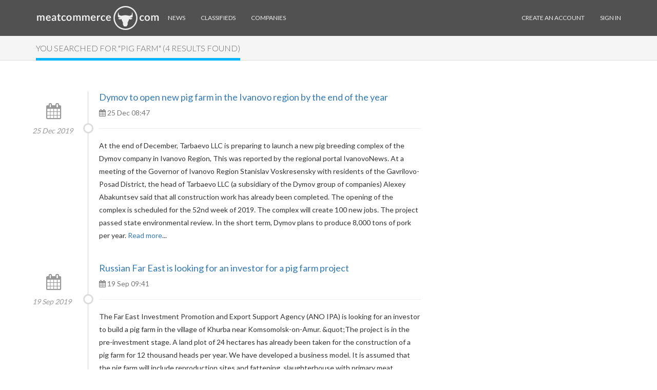

--- FILE ---
content_type: text/html; charset=UTF-8
request_url: https://meatcommerce.com/news/tag/pig%20farm
body_size: 5077
content:
<!DOCTYPE html>
<html lang="en">
<head>
    <meta charset="utf-8">
<meta http-equiv="X-UA-Compatible" content="IE=edge">
<meta name="viewport" content="width=device-width, initial-scale=1">
    <meta name="description" content="Search results for &quot;pig farm&quot;" />

<meta name="google-site-verification" content="sBKWX3MIAnAQ83lMbQNUmFX-mTycADA4arEVzK-Igko" />

<link rel="icon" href="/img/favicon.ico">

<title>
            Search results for &quot;pig farm&quot; &amp;mdash; 
    </title>

<link rel="shortcut icon" href="/favicon.ico?v=2" />



<link rel="stylesheet" type="text/css" href="/css/theme-elements.css" />

<link rel="stylesheet" href="/build/css/defstyle-23fa8f8e.css">




<!-- HTML5 shim and Respond.js IE8 support of HTML5 elements and media queries -->
<!--[if lt IE 9]>
<script src="https://oss.maxcdn.com/libs/html5shiv/3.7.0/html5shiv.js"></script>
<script src="https://oss.maxcdn.com/libs/respond.js/1.4.2/respond.min.js"></script>
<![endif]-->

    <link href='https://fonts.googleapis.com/css?family=Lato:100,300,400' rel='stylesheet' type='text/css'>
    <link rel="stylesheet" type="text/css" href="/css/custom.css" />

    <script src="https://cdnjs.cloudflare.com/ajax/libs/Chart.js/2.7.3/Chart.js"></script>
    <script src="https://ajax.googleapis.com/ajax/libs/jquery/1.11.2/jquery.min.js"></script>
    <script src="/js/bootstrap/bootstrap.min.js"></script>
</head>

<body>
<div class="navbar navbar-inverse navbar-fixed-top">
    <div class="container">
        <div class="navbar-header">
            <button type="button" class="navbar-toggle" data-toggle="collapse" data-target=".navbar-collapse">
                <span class="icon-bar"></span>
                <span class="icon-bar"></span>
                <span class="icon-bar"></span>
            </button>
            <a href="/" title="">
                <img src="https://meatcommerce.com/img/logo111.png" alt="" id="site-logo">
            </a>
        </div>
        <div class="collapse navbar-collapse">

            <ul class="nav navbar-nav navbar-left">
    <li class=""><a href="https://meatcommerce.com/news">News</a></li>
    <li class=""><a href="https://meatcommerce.com/trade">Classifieds</a></li>
    <li class=""><a href="https://meatcommerce.com/companies/list">Companies</a></li>
</ul>

            <ul class="nav navbar-nav navbar-right">
                                    <!-- Sign in & Sign up -->
                    <li id="sign-up" class="show"><a href="https://meatcommerce.com/register">Create an Account</a></li>
                    <li id="sign-in" class="show"><a href="https://meatcommerce.com/login">Sign In</a></li>
                            </ul>
        </div>
    </div>
</div>

<div class="wrapper">

    <!-- Flash message
    ================== -->
    
        <div class="section-header">
        <div class="container">
            <div class="row">
                <div class="col-sm-12">
                    <h1 class="slideInLeft"><span>You searched for &quot;pig farm&quot; (4 results found)</span></h1>
                </div>
            </div>
        </div>
    </div>

    <div class="container">
        <div class="row">
            <div class="col-sm-8">
                <div class="timeline-block">
                                            <div class="blog-summary">
                            <h4><a href="https://meatcommerce.com/news/dymov-to-open-new-pig-farm-403676">Dymov to open new pig farm in the Ivanovo region by the end of the year</a></h4>

                                                            <time datetime="2019-12-25" class="timestamp hidden-xs">
                                    <span style="display: inline-block; width: 96px;">25 Dec 2019</span>
                                </time>
                            
                            <ul class="text-muted list-inline">
                                <li>
                                    <i class="fa fa-calendar"></i>
                                    
                                    25 Dec  08:47
                                </li>
                            </ul>
                            <hr>
                            <p class="blog-text">

                                                              At the end of December, Tarbaevo LLC is preparing to launch a new pig breeding complex of the Dymov company in Ivanovo Region,



This was reported by the regional portal IvanovoNews. At a meeting of the Governor of Ivanovo Region Stanislav Voskresensky with residents of the Gavrilovo-Posad District, the head of Tarbaevo LLC (a subsidiary of the Dymov group of companies) Alexey Abakuntsev said that all construction work has already been completed. The opening of the complex is scheduled for the 52nd week of 2019.

The complex will create 100 new jobs. The project passed state environmental review. In the short term, Dymov plans to produce 8,000 tons of pork per year.
                                <a href="https://meatcommerce.com/news/dymov-to-open-new-pig-farm-403676">Read more</a>...
                            </p>
                        </div>

                                                                    <div class="blog-summary">
                            <h4><a href="https://meatcommerce.com/news/russian-far-east-is-looking-for-an-investor-for-a-pig-farm-project-400707">Russian Far East is looking for an investor for a pig farm project</a></h4>

                                                            <time datetime="2019-09-19" class="timestamp hidden-xs">
                                    <span style="display: inline-block; width: 96px;">19 Sep 2019</span>
                                </time>
                            
                            <ul class="text-muted list-inline">
                                <li>
                                    <i class="fa fa-calendar"></i>
                                    
                                    19 Sep  09:41
                                </li>
                            </ul>
                            <hr>
                            <p class="blog-text">

                                                              The Far East Investment Promotion and Export Support Agency (ANO IPA) is looking for an investor to build a pig farm in the village of Khurba near Komsomolsk-on-Amur.



&amp;quot;The project is in the pre-investment stage. A land plot of 24 hectares has already been taken for the construction of a pig farm for 12 thousand heads per year. We have developed a business model. It is assumed that the pig farm will include reproduction sites and fattening, slaughterhouse with primary meat processing, waste disposal workshop, other infrastructure&amp;raquo; - said in the report.

&amp;laquo;The construction time is 2 years. A map of the existing infrastructure was compiled, the.
                                <a href="https://meatcommerce.com/news/russian-far-east-is-looking-for-an-investor-for-a-pig-farm-project-400707">Read more</a>...
                            </p>
                        </div>

                                                                    <div class="blog-summary">
                            <h4><a href="https://meatcommerce.com/news/cherkizovo-group-launched-a-sixth-pig-farm-in-the-penza-region-400397">Cherkizovo Group launched a sixth pig farm in the Penza Region</a></h4>

                                                            <time datetime="2019-09-10" class="timestamp hidden-xs">
                                    <span style="display: inline-block; width: 96px;">10 Sep 2019</span>
                                </time>
                            
                            <ul class="text-muted list-inline">
                                <li>
                                    <i class="fa fa-calendar"></i>
                                    
                                    10 Sep  10:14
                                </li>
                            </ul>
                            <hr>
                            <p class="blog-text">

                                                              Cherkizovo Group, Russia&amp;#39;s largest meat producer, launched a sixth pig farm in the Penza Region in the presence of Governor Ivan Belozertsev. The Company intends to open ca.40 more sites in the region.

On Friday, 6September, Cherkizovo Group inaugurated its sixth pig farm in the Penza Region, a strategic location for its pig production business. The ceremony was attended by Ivan Belozertsev, the Penza Region Governor. The previous local site was launched inJune 2019.

Cherkizovo&amp;rsquo;s pig farms in the Penza Region feature combined wean-to-finish facilities with an annual output of 5,100tonnes of live-weight pork. A facility like this requires over.
                                <a href="https://meatcommerce.com/news/cherkizovo-group-launched-a-sixth-pig-farm-in-the-penza-region-400397">Read more</a>...
                            </p>
                        </div>

                                                                    <div class="blog-summary">
                            <h4><a href="https://meatcommerce.com/news/norway-to-invest-in-a-pig-farm-in-the-urals-397504">Norway to invest in a pig farm in the Urals</a></h4>

                                                            <time datetime="2019-06-17" class="timestamp hidden-xs">
                                    <span style="display: inline-block; width: 96px;">17 Jun 2019</span>
                                </time>
                            
                            <ul class="text-muted list-inline">
                                <li>
                                    <i class="fa fa-calendar"></i>
                                    
                                    17 Jun  10:24
                                </li>
                            </ul>
                            <hr>
                            <p class="blog-text">

                                                              Acting Governor of the Kurgan Region, Vadim Shumkov, held preliminary talks with the leadership of the Norwegian group of companies RBPI on the possibility of creating a livestock breeding complex in the region. The meeting took place at the St. Petersburg International Economic Forum.

According to Mr. Shumkov, the prospects are still difficult to assess, but in the Kurgan region there are labor and land resources necessary for quality cooperation. &amp;ldquo;The most important thing is that this company is interested and that we are interested too. This gives the potential for the Kurgan region - several hundred high-paying jobs with a specificity that we understand -.
                                <a href="https://meatcommerce.com/news/norway-to-invest-in-a-pig-farm-in-the-urals-397504">Read more</a>...
                            </p>
                        </div>

                                            

                </div>

                
            </div>
            <div class="col-sm-4">
            </div>
        </div>
    </div>

</div>

<!-- Foooter
================== -->
<!-- Load Facebook SDK for JavaScript -->
<div id="fb-root"></div>
<script>
    window.fbAsyncInit = function() {
        FB.init({
            xfbml            : true,
            version          : 'v3.2'
        });
    };

    (function(d, s, id) {
        var js, fjs = d.getElementsByTagName(s)[0];
        if (d.getElementById(id)) return;
        js = d.createElement(s); js.id = id;
        js.src = 'https://connect.facebook.net/en_US/sdk/xfbml.customerchat.js';
        fjs.parentNode.insertBefore(js, fjs);
    }(document, 'script', 'facebook-jssdk'));</script>

<!-- Your customer chat code -->
<div class="fb-customerchat"
     attribution=setup_tool
     page_id="382107832350837"
     theme_color="#3E7A8C">
</div><footer>
    <div class="container">
        <div class="row">
            <!-- Contact Us
            =================  -->
            <div class="col-sm-4">
                <div class="headline"><h3>Contact us</h3></div>
                <div class="content">
                    <p>
                        Email: <img src="https://meatcommerce.com/img/meatemail2.png" alt="" style="  margin-top: -3px;"/>
                    </p>
                </div>
                <div class="content">
                    <p> Inline LLC </p>
                    <p>Tax ID (INN): 7805355672</p>
                    <p>Tax Registration Code (KPP): 780501001</p>
                    <p>Primary State Registration Number (OGRN): 1047855085442</p>
                    <p>Legal address: 212 Moskovsky Avenue, St. Petersburg, 196066, Russia</p>
                </div>
            </div>
            
            <!-- Subscribe
            =============== -->
            <div class="col-sm-4">
                <div class="headline"><h3>Subscribe</h3></div>
                <div class="content">
                    <p>Enter your e-mail below to subscribe to our free newsletter.<br />We promise not to bother you often!</p>
                                        <form class="form" name="fs" role="form" method="POST" action="https://meatcommerce.com/subscribe/footer">
                       <input type="hidden" name="_token" value="2Hrtwm8DaLV18cd6YRwdpfQFcrbqiXilxNEV4Hp9">                        <div class="row">
                            <div class="col-sm-8">
                                <div class="input-group">
                                    <label class="sr-only" for="subscribe-email">Email address</label>
                                    <input type="email" class="form-control" id="subscribe-email" placeholder="Enter email" name="email">
                                    <span class="input-group-btn">
                                        <button type="submit" class="btn btn-default">OK</button>
                                    </span>
                                </div>
                            </div>
                        </div>
                    </form>
                </div>
            </div>
            <div class="col-sm-4">
                <div>

                </div>
            </div>
        </div>
    </div>
</footer>

<!-- Legal
============= -->
<div class="legal">
    <div class="container">
        <div class="row">
            <div class="col-sm-12 text-left" style="font-size: 13px; margin-bottom: 10px;">
                This site uses <a href = "/main/cookie-policy">cookies</a> and transmits data to web analytics services to improve functionality. By using the site, you agree to this.
            </div>
        </div>
    </div>
    <div class="container">
        <div class="row">
            <div class="col-sm-8">
                <p>&copy; Inline LLC 2015-2026. <a href="https://meatcommerce.com/main/privacy-policy">Privacy Policy</a> | <a href="https://meatcommerce.com/main/terms-of-service">Terms of Service</a></p>

                                    <!-- Yandex.Metrika informer -->

<!-- /Yandex.Metrika informer -->

<!-- Yandex.Metrika counter -->
<script type="text/javascript" >
    (function(m,e,t,r,i,k,a){m[i]=m[i]||function(){(m[i].a=m[i].a||[]).push(arguments)};
        m[i].l=1*new Date();k=e.createElement(t),a=e.getElementsByTagName(t)[0],k.async=1,k.src=r,a.parentNode.insertBefore(k,a)})
    (window, document, "script", "https://mc.yandex.ru/metrika/tag.js", "ym");

    ym(30732863, "init", {
        clickmap:true,
        trackLinks:true,
        accurateTrackBounce:true
    });
</script>
<noscript><div><img src="https://mc.yandex.ru/watch/30732863" style="position:absolute; left:-9999px;" alt="" /></div></noscript>
<!-- /Yandex.Metrika counter -->                                                    <!-- Global site tag (gtag.js) - Google Analytics -->
<script async src="https://www.googletagmanager.com/gtag/js?id=UA-39998620-11"></script>
<script>
    window.dataLayer = window.dataLayer || [];
    function gtag(){dataLayer.push(arguments);}
    gtag('js', new Date());

    gtag('config', 'UA-39998620-11');
</script>                     
            </div>
        </div>
    </div>
</div>

<!-- JS Global -->




<!-- JS Plugins -->
<script src="/js/scrolltopcontrol.js"></script>

<!-- JS Custom -->
<script src="/js/custom.js"></script>


</body>
</html>